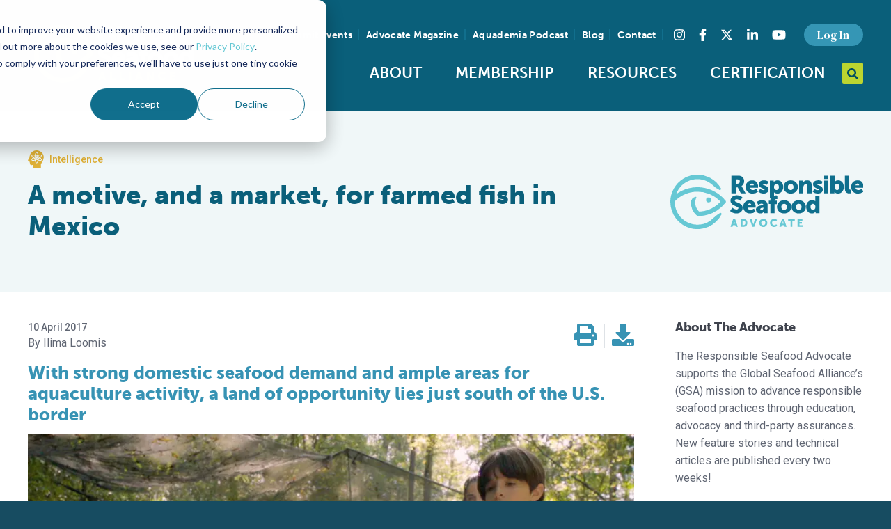

--- FILE ---
content_type: text/html; charset=UTF-8
request_url: https://www.globalseafood.org/advocate/motive-market-farmed-fish-mexico/
body_size: 20733
content:
<!doctype html>
<html class="no-js" lang="en-US">
<head>
    <meta charset="UTF-8">

<meta
    name="viewport"
    content="width=device-width, initial-scale=1, shrink-to-fit=no"
    >

<meta
    name="format-detection"
    content="telephone=no"
    >

<link
    rel="dns-prefetch"
    href="https://www.youtube.com"
    >

<link
    rel="dns-prefetch"
    href="https://www.vimeo.com"
    >

<link
    rel="dns-prefetch"
    href="https://fonts.googleapis.com"
    >

<link
    rel="dns-prefetch"
    href="https://use.fontawesome.com"
    >

<link
    rel="dns-prefetch"
    href="https://use.typekit.net"
    >

<link
    rel="dns-prefetch"
    href="https://p.typekit.net"
    >

<link
    rel="preconnect"
    href="https://fonts.gstatic.com"
    crossorigin
    >

<link
    rel="preconnect"
    href="https://use.typekit.net"
    crossorigin
    >

<link
    rel="apple-touch-icon"
    sizes="180x180"
    href="/apple-touch-icon.png"
    >

<link
    rel="icon"
    type="image/png"
    sizes="32x32"
    href="/favicon-32x32.png"
    >

<link
    rel="icon"
    type="image/png"
    sizes="16x16"
    href="/favicon-16x16.png"
    >

<link
    rel="manifest"
    href="/site.webmanifest"
    >

<link
    rel="mask-icon"
    href="/safari-pinned-tab.svg"
    color="#bcd530"
    >

<link
    rel="shortcut icon"
    href="/favicon.ico"
    >

<meta
    name="msapplication-TileColor"
    content="#0a5f7a"
    >

<meta
    name="msapplication-config"
    content="/browserconfig.xml"
    >

<meta
    name="theme-color"
    content="#0a5f7a"
    >

    <link
        rel="preload"
        href="https://use.typekit.net/beu4jnv.css"
        as="style"
        >

    <link
        rel="preconnect"
        href="https://fonts.googleapis.com"
        >

    <link
        rel="preconnect"
        href="https://fonts.gstatic.com"
        crossorigin
        >

    <link
        href="https://fonts.googleapis.com/css2?family=DM+Serif+Text&family=Roboto:wght@400;500;700&display=swap"
        rel="stylesheet"
        >

    <link
        rel="stylesheet"
        href="https://use.typekit.net/beu4jnv.css"
        >

    <link
        rel="stylesheet"
        href="/assets/build/vendor.min.css?cec747968743d3e2cb557f1a8b6d3bf0"
        >

    <link
        rel="stylesheet"
        href="/assets/build/app.min.css?cec747968743d3e2cb557f1a8b6d3bf0"
        >
    <link
        rel="stylesheet"
        href="https://cdn.jsdelivr.net/npm/swiper@11/swiper-bundle.min.css"
        />

        <script src="https://cdn.jsdelivr.net/npm/swiper@11/swiper-bundle.min.js"></script>

        <!-- New GTM Script -->
        <script async src="https://www.googletagmanager.com/gtag/js?id=G-FBN35JSM4H"></script>
        <script>
        window.dataLayer = window.dataLayer || [];
        function gtag(){dataLayer.push(arguments);}
        gtag('js', new Date());

        gtag('config', 'G-FBN35JSM4H');
        </script>

    <script src="https://d2wy8f7a9ursnm.cloudfront.net/v7/bugsnag.min.js"></script>
    <script>
        Bugsnag.start({
            apiKey: 'b7ca36c5ecac11d9e1e20d89c7d8c13c',
            releaseStage: 'production',
        });
    </script>
    <script>
        window.App = {
            post: {},
        };

        // Ready queue helper
        // Provides a way of queuing ready callbacks, before jQuery is available.
        window.$ready = (function () {
            var queue = [];

            var ready = function (onReady) {
                queue.push(onReady);
            };

            ready.queue = queue;

            return ready;
        })();
    </script>

    <meta name='robots' content='index, follow, max-image-preview:large, max-snippet:-1, max-video-preview:-1' />

	<!-- This site is optimized with the Yoast SEO plugin v26.8 - https://yoast.com/product/yoast-seo-wordpress/ -->
	<title>A motive, and a market, for farmed fish in Mexico - Responsible Seafood Advocate</title>
	<meta name="description" content="Boasting ample areas for aquaculture and a robust domestic demand for seafood, a land of opportunity lies for farmed fish in Mexico." />
	<link rel="canonical" href="https://www.globalseafood.org/advocate/motive-market-farmed-fish-mexico/" />
	<meta property="og:locale" content="en_US" />
	<meta property="og:type" content="article" />
	<meta property="og:title" content="A motive, and a market, for farmed fish in Mexico - Responsible Seafood Advocate" />
	<meta property="og:description" content="Boasting ample areas for aquaculture and a robust domestic demand for seafood, a land of opportunity lies for farmed fish in Mexico." />
	<meta property="og:url" content="https://www.globalseafood.org/advocate/motive-market-farmed-fish-mexico/" />
	<meta property="og:site_name" content="Global Seafood Alliance" />
	<meta property="article:publisher" content="https://www.facebook.com/seafoodalliance/" />
	<meta property="article:modified_time" content="2017-12-12T20:30:29+00:00" />
	<meta property="og:image" content="https://www.globalseafood.org/wp-content/uploads/2017/04/Mexico_trout.jpg" />
	<meta property="og:image:width" content="1500" />
	<meta property="og:image:height" content="844" />
	<meta property="og:image:type" content="image/jpeg" />
	<meta name="twitter:card" content="summary_large_image" />
	<meta name="twitter:site" content="@GSA_Seafood" />
	<script type="application/ld+json" class="yoast-schema-graph">{"@context":"https://schema.org","@graph":[{"@type":"WebPage","@id":"https://www.globalseafood.org/advocate/motive-market-farmed-fish-mexico/","url":"https://www.globalseafood.org/advocate/motive-market-farmed-fish-mexico/","name":"A motive, and a market, for farmed fish in Mexico - Responsible Seafood Advocate","isPartOf":{"@id":"https://www.globalseafood.org/#website"},"primaryImageOfPage":{"@id":"https://www.globalseafood.org/advocate/motive-market-farmed-fish-mexico/#primaryimage"},"image":{"@id":"https://www.globalseafood.org/advocate/motive-market-farmed-fish-mexico/#primaryimage"},"thumbnailUrl":"https://www.globalseafood.org/wp-content/uploads/2017/04/Mexico_trout.jpg","datePublished":"2017-04-10T19:54:35+00:00","dateModified":"2017-12-12T20:30:29+00:00","description":"Boasting ample areas for aquaculture and a robust domestic demand for seafood, a land of opportunity lies for farmed fish in Mexico.","breadcrumb":{"@id":"https://www.globalseafood.org/advocate/motive-market-farmed-fish-mexico/#breadcrumb"},"inLanguage":"en-US","potentialAction":[{"@type":"ReadAction","target":["https://www.globalseafood.org/advocate/motive-market-farmed-fish-mexico/"]}]},{"@type":"ImageObject","inLanguage":"en-US","@id":"https://www.globalseafood.org/advocate/motive-market-farmed-fish-mexico/#primaryimage","url":"https://www.globalseafood.org/wp-content/uploads/2017/04/Mexico_trout.jpg","contentUrl":"https://www.globalseafood.org/wp-content/uploads/2017/04/Mexico_trout.jpg","width":1500,"height":844},{"@type":"BreadcrumbList","@id":"https://www.globalseafood.org/advocate/motive-market-farmed-fish-mexico/#breadcrumb","itemListElement":[{"@type":"ListItem","position":1,"name":"Home","item":"https://www.globalseafood.org/"},{"@type":"ListItem","position":2,"name":"Advocate","item":"https://www.globalseafood.org/advocate/"},{"@type":"ListItem","position":3,"name":"A motive, and a market, for farmed fish in Mexico"}]},{"@type":"WebSite","@id":"https://www.globalseafood.org/#website","url":"https://www.globalseafood.org/","name":"Global Seafood Alliance","description":"An international non-profit organization committed to feeding the world through responsible, sustainable aquaculture.","publisher":{"@id":"https://www.globalseafood.org/#organization"},"potentialAction":[{"@type":"SearchAction","target":{"@type":"EntryPoint","urlTemplate":"https://www.globalseafood.org/?s={search_term_string}"},"query-input":{"@type":"PropertyValueSpecification","valueRequired":true,"valueName":"search_term_string"}}],"inLanguage":"en-US"},{"@type":"Organization","@id":"https://www.globalseafood.org/#organization","name":"Global Seafood Alliance","url":"https://www.globalseafood.org/","logo":{"@type":"ImageObject","inLanguage":"en-US","@id":"https://www.globalseafood.org/#/schema/logo/image/","url":"https://www.globalseafood.org/wp-content/uploads/2021/06/gsa-logo-dark.svg","contentUrl":"https://www.globalseafood.org/wp-content/uploads/2021/06/gsa-logo-dark.svg","width":509,"height":196,"caption":"Global Seafood Alliance"},"image":{"@id":"https://www.globalseafood.org/#/schema/logo/image/"},"sameAs":["https://www.facebook.com/seafoodalliance/","https://x.com/GSA_Seafood","https://www.instagram.com/seafoodalliance/","https://www.linkedin.com/company/seafoodalliance/","https://www.youtube.com/c/GlobalSeafoodAlliance"]}]}</script>
	<!-- / Yoast SEO plugin. -->


<link rel='dns-prefetch' href='//js.hs-scripts.com' />
<link rel="alternate" type="application/rss+xml" title="Global Seafood Alliance &raquo; Feed" href="https://www.globalseafood.org/feed/" />
<link rel="alternate" type="application/rss+xml" title="Global Seafood Alliance &raquo; Comments Feed" href="https://www.globalseafood.org/comments/feed/" />
<link rel="alternate" title="oEmbed (JSON)" type="application/json+oembed" href="https://www.globalseafood.org/wp-json/oembed/1.0/embed?url=https%3A%2F%2Fwww.globalseafood.org%2Fadvocate%2Fmotive-market-farmed-fish-mexico%2F" />
<link rel="alternate" title="oEmbed (XML)" type="text/xml+oembed" href="https://www.globalseafood.org/wp-json/oembed/1.0/embed?url=https%3A%2F%2Fwww.globalseafood.org%2Fadvocate%2Fmotive-market-farmed-fish-mexico%2F&#038;format=xml" />
<style id='wp-img-auto-sizes-contain-inline-css' type='text/css'>
img:is([sizes=auto i],[sizes^="auto," i]){contain-intrinsic-size:3000px 1500px}
/*# sourceURL=wp-img-auto-sizes-contain-inline-css */
</style>
<style id='classic-theme-styles-inline-css' type='text/css'>
/*! This file is auto-generated */
.wp-block-button__link{color:#fff;background-color:#32373c;border-radius:9999px;box-shadow:none;text-decoration:none;padding:calc(.667em + 2px) calc(1.333em + 2px);font-size:1.125em}.wp-block-file__button{background:#32373c;color:#fff;text-decoration:none}
/*# sourceURL=/wp-includes/css/classic-themes.min.css */
</style>
<link rel='stylesheet' id='secondline-psb-subscribe-button-styles-css' href='https://www.globalseafood.org/wp-content/plugins/podcast-subscribe-buttons/assets/css/secondline-psb-styles.css?ver=5103562767fc73bebbb17db3887f1ceb' type='text/css' media='all' />
<link rel='stylesheet' id='tablepress-default-css' href='https://www.globalseafood.org/wp-content/plugins/tablepress/css/build/default.css?ver=3.2.6' type='text/css' media='all' />
<script type="text/javascript" src="https://www.globalseafood.org/wp-includes/js/jquery/jquery.min.js?ver=3.7.1" id="jquery-core-js"></script>
<script type="text/javascript" id="jquery-core-js-after">
/* <![CDATA[ */
window.$ = jQuery;
//# sourceURL=jquery-core-js-after
/* ]]> */
</script>
<script type="text/javascript" src="https://www.globalseafood.org/wp-includes/js/jquery/jquery-migrate.min.js?ver=3.4.1" id="jquery-migrate-js"></script>
<link rel="https://api.w.org/" href="https://www.globalseafood.org/wp-json/" /><link rel="EditURI" type="application/rsd+xml" title="RSD" href="https://www.globalseafood.org/xmlrpc.php?rsd" />
<link rel='shortlink' href='https://www.globalseafood.org/?p=26070' />

<!-- This site is using AdRotate Professional v5.23.1 to display their advertisements - https://ajdg.solutions/ -->
<!-- AdRotate CSS -->
<style type="text/css" media="screen">
	.g { margin:0px; padding:0px; overflow:hidden; line-height:1; zoom:1; }
	.g img { height:auto; }
	.g-col { position:relative; float:left; }
	.g-col:first-child { margin-left: 0; }
	.g-col:last-child { margin-right: 0; }
	.g-wall { display:block; position:fixed; left:0; top:0; width:100%; height:100%; z-index:-1; }
	.woocommerce-page .g, .bbpress-wrapper .g { margin: 20px auto; clear:both; }
	@media only screen and (max-width: 480px) {
		.g-col, .g-dyn, .g-single { width:100%; margin-left:0; margin-right:0; }
		.woocommerce-page .g, .bbpress-wrapper .g { margin: 10px auto; }
	}
</style>
<!-- /AdRotate CSS -->

			<!-- DO NOT COPY THIS SNIPPET! Start of Page Analytics Tracking for HubSpot WordPress plugin v11.3.37-->
			<script class="hsq-set-content-id" data-content-id="blog-post">
				var _hsq = _hsq || [];
				_hsq.push(["setContentType", "blog-post"]);
			</script>
			<!-- DO NOT COPY THIS SNIPPET! End of Page Analytics Tracking for HubSpot WordPress plugin -->
			<!-- Stream WordPress user activity plugin v4.1.1 -->

    <script
        src="https://kit.fontawesome.com/cfd90e9519.js"
        crossorigin="anonymous"
        ></script>

    <script>var urlencSiteName = 'Global+Seafood+Alliance';</script>
<style id='global-styles-inline-css' type='text/css'>
:root{--wp--preset--aspect-ratio--square: 1;--wp--preset--aspect-ratio--4-3: 4/3;--wp--preset--aspect-ratio--3-4: 3/4;--wp--preset--aspect-ratio--3-2: 3/2;--wp--preset--aspect-ratio--2-3: 2/3;--wp--preset--aspect-ratio--16-9: 16/9;--wp--preset--aspect-ratio--9-16: 9/16;--wp--preset--color--black: #000000;--wp--preset--color--cyan-bluish-gray: #abb8c3;--wp--preset--color--white: #ffffff;--wp--preset--color--pale-pink: #f78da7;--wp--preset--color--vivid-red: #cf2e2e;--wp--preset--color--luminous-vivid-orange: #ff6900;--wp--preset--color--luminous-vivid-amber: #fcb900;--wp--preset--color--light-green-cyan: #7bdcb5;--wp--preset--color--vivid-green-cyan: #00d084;--wp--preset--color--pale-cyan-blue: #8ed1fc;--wp--preset--color--vivid-cyan-blue: #0693e3;--wp--preset--color--vivid-purple: #9b51e0;--wp--preset--gradient--vivid-cyan-blue-to-vivid-purple: linear-gradient(135deg,rgb(6,147,227) 0%,rgb(155,81,224) 100%);--wp--preset--gradient--light-green-cyan-to-vivid-green-cyan: linear-gradient(135deg,rgb(122,220,180) 0%,rgb(0,208,130) 100%);--wp--preset--gradient--luminous-vivid-amber-to-luminous-vivid-orange: linear-gradient(135deg,rgb(252,185,0) 0%,rgb(255,105,0) 100%);--wp--preset--gradient--luminous-vivid-orange-to-vivid-red: linear-gradient(135deg,rgb(255,105,0) 0%,rgb(207,46,46) 100%);--wp--preset--gradient--very-light-gray-to-cyan-bluish-gray: linear-gradient(135deg,rgb(238,238,238) 0%,rgb(169,184,195) 100%);--wp--preset--gradient--cool-to-warm-spectrum: linear-gradient(135deg,rgb(74,234,220) 0%,rgb(151,120,209) 20%,rgb(207,42,186) 40%,rgb(238,44,130) 60%,rgb(251,105,98) 80%,rgb(254,248,76) 100%);--wp--preset--gradient--blush-light-purple: linear-gradient(135deg,rgb(255,206,236) 0%,rgb(152,150,240) 100%);--wp--preset--gradient--blush-bordeaux: linear-gradient(135deg,rgb(254,205,165) 0%,rgb(254,45,45) 50%,rgb(107,0,62) 100%);--wp--preset--gradient--luminous-dusk: linear-gradient(135deg,rgb(255,203,112) 0%,rgb(199,81,192) 50%,rgb(65,88,208) 100%);--wp--preset--gradient--pale-ocean: linear-gradient(135deg,rgb(255,245,203) 0%,rgb(182,227,212) 50%,rgb(51,167,181) 100%);--wp--preset--gradient--electric-grass: linear-gradient(135deg,rgb(202,248,128) 0%,rgb(113,206,126) 100%);--wp--preset--gradient--midnight: linear-gradient(135deg,rgb(2,3,129) 0%,rgb(40,116,252) 100%);--wp--preset--font-size--small: 13px;--wp--preset--font-size--medium: 20px;--wp--preset--font-size--large: 36px;--wp--preset--font-size--x-large: 42px;--wp--preset--spacing--20: 0.44rem;--wp--preset--spacing--30: 0.67rem;--wp--preset--spacing--40: 1rem;--wp--preset--spacing--50: 1.5rem;--wp--preset--spacing--60: 2.25rem;--wp--preset--spacing--70: 3.38rem;--wp--preset--spacing--80: 5.06rem;--wp--preset--shadow--natural: 6px 6px 9px rgba(0, 0, 0, 0.2);--wp--preset--shadow--deep: 12px 12px 50px rgba(0, 0, 0, 0.4);--wp--preset--shadow--sharp: 6px 6px 0px rgba(0, 0, 0, 0.2);--wp--preset--shadow--outlined: 6px 6px 0px -3px rgb(255, 255, 255), 6px 6px rgb(0, 0, 0);--wp--preset--shadow--crisp: 6px 6px 0px rgb(0, 0, 0);}:where(.is-layout-flex){gap: 0.5em;}:where(.is-layout-grid){gap: 0.5em;}body .is-layout-flex{display: flex;}.is-layout-flex{flex-wrap: wrap;align-items: center;}.is-layout-flex > :is(*, div){margin: 0;}body .is-layout-grid{display: grid;}.is-layout-grid > :is(*, div){margin: 0;}:where(.wp-block-columns.is-layout-flex){gap: 2em;}:where(.wp-block-columns.is-layout-grid){gap: 2em;}:where(.wp-block-post-template.is-layout-flex){gap: 1.25em;}:where(.wp-block-post-template.is-layout-grid){gap: 1.25em;}.has-black-color{color: var(--wp--preset--color--black) !important;}.has-cyan-bluish-gray-color{color: var(--wp--preset--color--cyan-bluish-gray) !important;}.has-white-color{color: var(--wp--preset--color--white) !important;}.has-pale-pink-color{color: var(--wp--preset--color--pale-pink) !important;}.has-vivid-red-color{color: var(--wp--preset--color--vivid-red) !important;}.has-luminous-vivid-orange-color{color: var(--wp--preset--color--luminous-vivid-orange) !important;}.has-luminous-vivid-amber-color{color: var(--wp--preset--color--luminous-vivid-amber) !important;}.has-light-green-cyan-color{color: var(--wp--preset--color--light-green-cyan) !important;}.has-vivid-green-cyan-color{color: var(--wp--preset--color--vivid-green-cyan) !important;}.has-pale-cyan-blue-color{color: var(--wp--preset--color--pale-cyan-blue) !important;}.has-vivid-cyan-blue-color{color: var(--wp--preset--color--vivid-cyan-blue) !important;}.has-vivid-purple-color{color: var(--wp--preset--color--vivid-purple) !important;}.has-black-background-color{background-color: var(--wp--preset--color--black) !important;}.has-cyan-bluish-gray-background-color{background-color: var(--wp--preset--color--cyan-bluish-gray) !important;}.has-white-background-color{background-color: var(--wp--preset--color--white) !important;}.has-pale-pink-background-color{background-color: var(--wp--preset--color--pale-pink) !important;}.has-vivid-red-background-color{background-color: var(--wp--preset--color--vivid-red) !important;}.has-luminous-vivid-orange-background-color{background-color: var(--wp--preset--color--luminous-vivid-orange) !important;}.has-luminous-vivid-amber-background-color{background-color: var(--wp--preset--color--luminous-vivid-amber) !important;}.has-light-green-cyan-background-color{background-color: var(--wp--preset--color--light-green-cyan) !important;}.has-vivid-green-cyan-background-color{background-color: var(--wp--preset--color--vivid-green-cyan) !important;}.has-pale-cyan-blue-background-color{background-color: var(--wp--preset--color--pale-cyan-blue) !important;}.has-vivid-cyan-blue-background-color{background-color: var(--wp--preset--color--vivid-cyan-blue) !important;}.has-vivid-purple-background-color{background-color: var(--wp--preset--color--vivid-purple) !important;}.has-black-border-color{border-color: var(--wp--preset--color--black) !important;}.has-cyan-bluish-gray-border-color{border-color: var(--wp--preset--color--cyan-bluish-gray) !important;}.has-white-border-color{border-color: var(--wp--preset--color--white) !important;}.has-pale-pink-border-color{border-color: var(--wp--preset--color--pale-pink) !important;}.has-vivid-red-border-color{border-color: var(--wp--preset--color--vivid-red) !important;}.has-luminous-vivid-orange-border-color{border-color: var(--wp--preset--color--luminous-vivid-orange) !important;}.has-luminous-vivid-amber-border-color{border-color: var(--wp--preset--color--luminous-vivid-amber) !important;}.has-light-green-cyan-border-color{border-color: var(--wp--preset--color--light-green-cyan) !important;}.has-vivid-green-cyan-border-color{border-color: var(--wp--preset--color--vivid-green-cyan) !important;}.has-pale-cyan-blue-border-color{border-color: var(--wp--preset--color--pale-cyan-blue) !important;}.has-vivid-cyan-blue-border-color{border-color: var(--wp--preset--color--vivid-cyan-blue) !important;}.has-vivid-purple-border-color{border-color: var(--wp--preset--color--vivid-purple) !important;}.has-vivid-cyan-blue-to-vivid-purple-gradient-background{background: var(--wp--preset--gradient--vivid-cyan-blue-to-vivid-purple) !important;}.has-light-green-cyan-to-vivid-green-cyan-gradient-background{background: var(--wp--preset--gradient--light-green-cyan-to-vivid-green-cyan) !important;}.has-luminous-vivid-amber-to-luminous-vivid-orange-gradient-background{background: var(--wp--preset--gradient--luminous-vivid-amber-to-luminous-vivid-orange) !important;}.has-luminous-vivid-orange-to-vivid-red-gradient-background{background: var(--wp--preset--gradient--luminous-vivid-orange-to-vivid-red) !important;}.has-very-light-gray-to-cyan-bluish-gray-gradient-background{background: var(--wp--preset--gradient--very-light-gray-to-cyan-bluish-gray) !important;}.has-cool-to-warm-spectrum-gradient-background{background: var(--wp--preset--gradient--cool-to-warm-spectrum) !important;}.has-blush-light-purple-gradient-background{background: var(--wp--preset--gradient--blush-light-purple) !important;}.has-blush-bordeaux-gradient-background{background: var(--wp--preset--gradient--blush-bordeaux) !important;}.has-luminous-dusk-gradient-background{background: var(--wp--preset--gradient--luminous-dusk) !important;}.has-pale-ocean-gradient-background{background: var(--wp--preset--gradient--pale-ocean) !important;}.has-electric-grass-gradient-background{background: var(--wp--preset--gradient--electric-grass) !important;}.has-midnight-gradient-background{background: var(--wp--preset--gradient--midnight) !important;}.has-small-font-size{font-size: var(--wp--preset--font-size--small) !important;}.has-medium-font-size{font-size: var(--wp--preset--font-size--medium) !important;}.has-large-font-size{font-size: var(--wp--preset--font-size--large) !important;}.has-x-large-font-size{font-size: var(--wp--preset--font-size--x-large) !important;}
/*# sourceURL=global-styles-inline-css */
</style>
</head>
<body class="wp-singular advocate-template-default single single-advocate postid-26070 wp-theme-site logged-in" data-hash="0bb04086574e8c675ca0d44f85b9eedae7157f58fbda19daf8d8e3b92f5e40b52fe2a2ed02aae63a1c89075522e19e7e">
<div
    class="layout-site-wrapper"
    id="top"
    >
    <header class="layout-header layout-wrapper">
        <div class="layout-container container-fluid">
            <div class="row justify-content-center align-items-center">
                <div class="col-6 col-lg-3">
                    <div class="layout-logo">
                        <a
                            href="https://www.globalseafood.org"
                            title="To Homepage"
                            >
                            <img
                                src="/assets/img/branding/gsa-logo-light.svg"
                                alt="Global Seafood Alliance Logo"
                                title="Global Seafood Alliance"
                                class="site-logo"
                                width="246"
                                height="90"
                                >
                        </a>
                    </div>
                </div>
                <div class="col-6 col-lg-9">
                    <div class="layout-utility">

                        
                        <nav
                            id="navSecondary"
                            class="nav--secondary"
                            aria-label="Secondary"
                            >
                            <ul class="nav">
                                                                    <li
                                        class="menu-item menu-item-cms"
                                        id="menu-item61981"
                                        >
                                        <a href="https://events.globalseafood.org/responsible-seafood-summit">
                                            Summit Events                                        </a>
                                    </li>
                                                                    <li
                                        class="menu-item menu-item-cms"
                                        id="menu-item54748"
                                        >
                                        <a href="https://www.globalseafood.org/advocate/">
                                            Advocate Magazine                                        </a>
                                    </li>
                                                                    <li
                                        class="menu-item menu-item-cms"
                                        id="menu-item54747"
                                        >
                                        <a href="https://www.globalseafood.org/podcast/">
                                            Aquademia Podcast                                        </a>
                                    </li>
                                                                    <li
                                        class="menu-item menu-item-cms"
                                        id="menu-item44438"
                                        >
                                        <a href="https://www.globalseafood.org/blog/">
                                            Blog                                        </a>
                                    </li>
                                                                    <li
                                        class="menu-item menu-item-cms"
                                        id="menu-item44437"
                                        >
                                        <a href="https://www.globalseafood.org/contact/">
                                            Contact                                        </a>
                                    </li>
                                                                                            </ul>
                        </nav>

                        <section class="layout-social-links">
    <h3 class="sr-only">Find us on social media</h3>
    <ul class="nav nav--social-links">
        <li class="instagram nav-item">
            <a
                class="nav-link"
                aria-label="Visit Global Seafood Alliance on Instagram"
                rel="noopener"
                target="_blank"
                href="https://www.instagram.com/seafoodalliance/"
                >
                <span class="sr-only">Instagram</span><i class="fab fa-instagram"></i>
            </a>
        </li>
        <li class="facebook nav-item">
            <a
                class="nav-link"
                aria-label="Visit Global Seafood Alliance on Facebook"
                rel="noopener"
                target="_blank"
                href="https://www.facebook.com/seafoodalliance/"
                >
                <span class="sr-only">Facebook</span><i class="fab fa-facebook-f"></i>
            </a>
        </li>
        <li class="twitter nav-item">
            <a
                class="nav-link"
                aria-label="Visit Global Seafood Alliance on Twitter"
                rel="noopener"
                target="_blank"
                href="https://twitter.com/GSA_Seafood"
                >
                <span class="sr-only">Twitter</span><svg xmlns="http://www.w3.org/2000/svg" height="1em" viewBox="0 0 512 512"><!--! Font Awesome Free 6.4.2 by @fontawesome - https://fontawesome.com License - https://fontawesome.com/license (Commercial License) Copyright 2023 Fonticons, Inc. --><path d="M389.2 48h70.6L305.6 224.2 487 464H345L233.7 318.6 106.5 464H35.8L200.7 275.5 26.8 48H172.4L272.9 180.9 389.2 48zM364.4 421.8h39.1L151.1 88h-42L364.4 421.8z"/></svg>
            </a>
        </li>
        <li class="linkedin nav-item">
            <a
                class="nav-link"
                aria-label="Visit Global Seafood Alliance on LinkedIn"
                rel="noopener"
                target="_blank"
                href="https://www.linkedin.com/company/seafoodalliance/"
                >
                <span class="sr-only">LinkedIn</span><i class="fab fa-linkedin-in"></i>
            </a>
        </li>
        <li class="youtube nav-item">
            <a
                class="nav-link"
                aria-label="Visit Global Seafood Alliance on YouTube"
                rel="noopener"
                target="_blank"
                href="https://www.youtube.com/c/GlobalSeafoodAlliance"
                >
                <span class="sr-only">YouTube</span><i class="fab fa-youtube"></i>
            </a>
        </li>
    </ul>
</section>

                        <nav
                            id="navAccount"
                            class="nav--account"
                            aria-label="Account"
                            >
                            <ul class="nav">
                                <li class="menu-item-static">
                                                                            <a
                                            href="/?option=saml_user_login"
                                            class="btn btn-secondary btn-sm"
                                            role="button"
                                            >
                                            Log In
                                        </a>
                                                                    </li>
                            </ul>
                        </nav>
                    </div>

                    <div class="layout-navbar">
                        <div class="layout-navbar-toggler">
                            <button
                                class="nav-toggler-btn nav-toggler--slider collapsed"
                                type="button"
                                id="mobileNavBtn"
                                aria-controls="navbar-primary-nav"
                                aria-expanded="false"
                                aria-label="Toggle navigation"
                                >
                                <span class="nav-toggler-box">
                                    <span class="nav-toggler-inner"></span>
                                </span>
                                <span class="nav-toggler-text sr-only">Toggle Navigation</span>
                            </button>
                        </div>
                        <nav
                            id="navPrimary"
                            class="nav--primary"
                            aria-label="Main"
                            >
                            <ul id="menu-main-menu" class="nav nav-fill"><li id="menu-item-57528" class="menu-item menu-item-type-custom menu-item-object-custom menu-item-has-children menu-item-57528"><a href="#">About</a>
<ul class="sub-menu">
	<li id="menu-item-12234" class="menu-item menu-item-type-post_type menu-item-object-page menu-item-12234"><a href="https://www.globalseafood.org/about-gsa/">Who We Are</a></li>
	<li id="menu-item-56602" class="menu-item menu-item-type-post_type menu-item-object-page menu-item-56602"><a href="https://www.globalseafood.org/about-gsa/our-history/">Our History</a></li>
	<li id="menu-item-50583" class="menu-item menu-item-type-post_type menu-item-object-page menu-item-50583"><a href="https://www.globalseafood.org/about-gsa/our-team/">Our Team</a></li>
	<li id="menu-item-54911" class="menu-item menu-item-type-post_type menu-item-object-page menu-item-54911"><a href="https://www.globalseafood.org/about-gsa/sustainable-development-goals/">Sustainable Development Goals</a></li>
	<li id="menu-item-59347" class="menu-item menu-item-type-custom menu-item-object-custom menu-item-59347"><a href="https://www.globalseafood.org/about-gsa/our-team/#careers">Careers</a></li>
</ul>
</li>
<li id="menu-item-57529" class="menu-item menu-item-type-custom menu-item-object-custom menu-item-has-children menu-item-57529"><a href="#">Membership</a>
<ul class="sub-menu">
	<li id="menu-item-12228" class="menu-item menu-item-type-post_type menu-item-object-page menu-item-12228"><a href="https://www.globalseafood.org/membership/">Overview</a></li>
	<li id="menu-item-45449" class="menu-item menu-item-type-post_type menu-item-object-page menu-item-45449"><a href="https://www.globalseafood.org/membership/our-members/">Our Members</a></li>
	<li id="menu-item-45448" class="menu-item menu-item-type-post_type menu-item-object-page menu-item-45448"><a href="https://www.globalseafood.org/membership/corporate-membership/">Corporate Membership</a></li>
	<li id="menu-item-65079" class="menu-item menu-item-type-post_type menu-item-object-page menu-item-65079"><a href="https://www.globalseafood.org/membership/membership-faqs/">Membership FAQs</a></li>
</ul>
</li>
<li id="menu-item-54742" class="menu-item menu-item-type-post_type menu-item-object-page menu-item-54742"><a href="https://www.globalseafood.org/education/">Resources</a></li>
<li id="menu-item-54743" class="menu-item menu-item-type-custom menu-item-object-custom menu-item-has-children menu-item-54743"><a href="#">Certification</a>
<ul class="sub-menu">
	<li id="menu-item-68489" class="menu-item menu-item-type-custom menu-item-object-custom menu-item-68489"><a href="https://info.globalseafood.org/get-certified">Get Certified</a></li>
	<li id="menu-item-64807" class="menu-item menu-item-type-custom menu-item-object-custom menu-item-64807"><a href="https://info.globalseafood.org/seafood-processing-with-standards">Seafood Processing Standard</a></li>
	<li id="menu-item-69708" class="menu-item menu-item-type-custom menu-item-object-custom menu-item-69708"><a href="https://info.globalseafood.org/feed">Responsible Feed</a></li>
	<li id="menu-item-54744" class="menu-item menu-item-type-custom menu-item-object-custom menu-item-54744"><a target="_blank" href="https://www.bapcertification.org/">Best Aquaculture Practices</a></li>
	<li id="menu-item-54745" class="menu-item menu-item-type-custom menu-item-object-custom menu-item-54745"><a target="_blank" href="https://bspcertification.org/">Best Seafood Practices</a></li>
	<li id="menu-item-59712" class="menu-item menu-item-type-custom menu-item-object-custom menu-item-59712"><a href="https://bap.globalseafood.org/">For Consumers</a></li>
</ul>
</li>
</ul>                        </nav>

                        <div class="layout-search">
                            <div class="layout-search__inner">
                                <form
                                    id="globalSearchForm"
                                    class="layout-search__form"
                                    action="/"
                                    method="GET"
                                    role="search"
                                    >
                                    <div class="layout-search__drawer">
                                        <label
                                            class="sr-only"
                                            for="globalSearchForm__input"
                                            >
                                            Search query
                                        </label>
                                        <input
                                            id="globalSearchForm__input"
                                            name="s"
                                            class="form-control form-control-sm layout-search__input"
                                            placeholder="Search..."
                                            required
                                            >
                                    </div>
                                    <button
                                        id="globalSearchForm__btn"
                                        class="layout-search__btn btn btn-primary"
                                        type="button"
                                        >
                                        <span class="sr-only">
                                            Open Search
                                        </span>
                                        <span class="layout-search__icon"><i class="fas fa-search"></i></span>
                                    </button>
                                    <button
                                        id="globalSearchForm__btn--open"
                                        class="layout-search__btn btn btn-primary"
                                        style="display: none;"
                                        type="submit"
                                        >
                                        <span class="sr-only">
                                            Submit Search
                                        </span>
                                        <span class="layout-search__icon"><i class="fas fa-search"></i></span>
                                    </button>
                                </form>
                            </div>
                        </div>
                    </div>
                </div>
            </div>
        </div>

        <div class="layout-nav-mobile">
            <nav
                id="navMobile"
                class="nav--mobile"
                aria-label="Main"
                >

                <button
                    id="mobileNavToStart"
                    class="sr-only"
                    >
                    Back to the start of the nav
                </button>

                <div
                    class="nav--mobile--wrapper"
                    aria-labelledby="mobileNavBtn"
                    >

                    <div class="py-3 px-4">
                                                    <a
                                href="/?option=saml_user_login"
                                class="btn btn-secondary btn-sm"
                                role="button"
                                >
                                Log In
                            </a>
                                            </div>

                    <ul id="menu-mobile" class="nav flex-column"><li class="menu-item menu-item-type-custom menu-item-object-custom menu-item-has-children menu-item-57528 primary-menu-item"><a href="#">About</a>
<ul class="sub-menu">
	<li class="menu-item menu-item-type-post_type menu-item-object-page menu-item-12234 primary-menu-item"><a href="https://www.globalseafood.org/about-gsa/">Who We Are</a></li>
	<li class="menu-item menu-item-type-post_type menu-item-object-page menu-item-56602 primary-menu-item"><a href="https://www.globalseafood.org/about-gsa/our-history/">Our History</a></li>
	<li class="menu-item menu-item-type-post_type menu-item-object-page menu-item-50583 primary-menu-item"><a href="https://www.globalseafood.org/about-gsa/our-team/">Our Team</a></li>
	<li class="menu-item menu-item-type-post_type menu-item-object-page menu-item-54911 primary-menu-item"><a href="https://www.globalseafood.org/about-gsa/sustainable-development-goals/">Sustainable Development Goals</a></li>
	<li class="menu-item menu-item-type-custom menu-item-object-custom menu-item-59347 primary-menu-item"><a href="https://www.globalseafood.org/about-gsa/our-team/#careers">Careers</a></li>
</ul>
</li>
<li class="menu-item menu-item-type-custom menu-item-object-custom menu-item-has-children menu-item-57529 primary-menu-item"><a href="#">Membership</a>
<ul class="sub-menu">
	<li class="menu-item menu-item-type-post_type menu-item-object-page menu-item-12228 primary-menu-item"><a href="https://www.globalseafood.org/membership/">Overview</a></li>
	<li class="menu-item menu-item-type-post_type menu-item-object-page menu-item-45449 primary-menu-item"><a href="https://www.globalseafood.org/membership/our-members/">Our Members</a></li>
	<li class="menu-item menu-item-type-post_type menu-item-object-page menu-item-45448 primary-menu-item"><a href="https://www.globalseafood.org/membership/corporate-membership/">Corporate Membership</a></li>
	<li class="menu-item menu-item-type-post_type menu-item-object-page menu-item-65079 primary-menu-item"><a href="https://www.globalseafood.org/membership/membership-faqs/">Membership FAQs</a></li>
</ul>
</li>
<li class="menu-item menu-item-type-post_type menu-item-object-page menu-item-54742 primary-menu-item"><a href="https://www.globalseafood.org/education/">Resources</a></li>
<li class="menu-item menu-item-type-custom menu-item-object-custom menu-item-has-children menu-item-54743 primary-menu-item"><a href="#">Certification</a>
<ul class="sub-menu">
	<li class="menu-item menu-item-type-custom menu-item-object-custom menu-item-68489 primary-menu-item"><a href="https://info.globalseafood.org/get-certified">Get Certified</a></li>
	<li class="menu-item menu-item-type-custom menu-item-object-custom menu-item-64807 primary-menu-item"><a href="https://info.globalseafood.org/seafood-processing-with-standards">Seafood Processing Standard</a></li>
	<li class="menu-item menu-item-type-custom menu-item-object-custom menu-item-69708 primary-menu-item"><a href="https://info.globalseafood.org/feed">Responsible Feed</a></li>
	<li class="menu-item menu-item-type-custom menu-item-object-custom menu-item-54744 primary-menu-item"><a target="_blank" href="https://www.bapcertification.org/">Best Aquaculture Practices</a></li>
	<li class="menu-item menu-item-type-custom menu-item-object-custom menu-item-54745 primary-menu-item"><a target="_blank" href="https://bspcertification.org/">Best Seafood Practices</a></li>
	<li class="menu-item menu-item-type-custom menu-item-object-custom menu-item-59712 primary-menu-item"><a href="https://bap.globalseafood.org/">For Consumers</a></li>
</ul>
</li>
 <li id="menu-item-61981" class="menu-item menu-item-type-custom menu-item-object-custom menu-item-61981 secondary-menu-item"><a target="_blank" href="https://events.globalseafood.org/responsible-seafood-summit">Summit Events</a></li>
<li id="menu-item-54748" class="menu-item menu-item-type-post_type_archive menu-item-object-advocate menu-item-54748 secondary-menu-item"><a href="https://www.globalseafood.org/advocate/">Advocate Magazine</a></li>
<li id="menu-item-54747" class="menu-item menu-item-type-post_type menu-item-object-page menu-item-54747 secondary-menu-item"><a href="https://www.globalseafood.org/podcast/">Aquademia Podcast</a></li>
<li id="menu-item-44438" class="menu-item menu-item-type-post_type menu-item-object-page current_page_parent menu-item-44438 secondary-menu-item"><a href="https://www.globalseafood.org/blog/">Blog</a></li>
<li id="menu-item-44437" class="menu-item menu-item-type-post_type menu-item-object-page menu-item-44437 secondary-menu-item"><a href="https://www.globalseafood.org/contact/">Contact</a></li>
</ul>                </div>

                <button
                    id="mobileNavToEnd"
                    class="sr-only"
                    >
                    Jump to the end of the navigation
                </button>

            </nav>
        </div>
    </header>
<main class="advocate">

    <div class="layout-wrapper advocate-logo d-none d-print-block">
        <div class="layout-container container-fluid">
            <div class="pt-4">
                <img
                    src="/assets/img/branding/advocate-logo.png"
                    alt="Responsible Seafood Advocate"
                    class="logo-print"
                    >
            </div>
        </div>
    </div>

                        
            <article class="layout-wrapper">
                <div class="layout-wrapper layout-hero layout-hero-subpage">
    <div class="layout-container container-fluid">
        <div class="row align-items-center">
            <header class="col-12 col-md-9 advocate__content--header order-1 order-md-0">
                                            <div
                            class="advocate__content--category single-article"
                                                            style="color:#dfb036"
                                                        >

                                                        <img
                                src="https://www.globalseafood.org/wp-content/uploads/2019/12/icon-intelligence.svg"
                                alt="Intelligence"
                                height="20"
                                width="23"
                                >
                            
                            <div class="ml-2">Intelligence</div>

                            <hr class="d-none d-print-block">
                        </div>
                        <h1 class="advocate__content--title">A motive, and a market, for farmed fish in Mexico</h1>
                    
                    
                                </header>
            <div class="col-12 col-md-3 d-print-none advocate-intro order-0 order-md-1">
                
    <div class="advocate-intro__logo">
        <a href="/advocate/">
            <img width="780" height="219" src="https://www.globalseafood.org/wp-content/uploads/2021/09/RSA-logo.svg" class="attachment-medium size-medium" alt="Responsible Seafood Advocate logo" loading="eager" decoding="async" fetchpriority="high" />        </a>
    </div>
            </div>
        </div>
    </div>
</div>

                <div class="layout-container container-fluid">
                    <div class="has-sidebar row">
                        <div class="col-12 col-lg-9">

                            <div class="advocate-single advocate__posts advocate__content">

                                <div class="d-flex align-items-center justify-content-between mb-3">
                                    <div class="date-by">
                                        <time datetime="2017-04-10">
                                            10 April 2017                                        </time>
                                                                                                                                                                                    <span class="author">Ilima Loomis</span>
                                                                                                                                                                        </div>

                                    <div class="advocate__content--action-buttons d-print-none">
                                        <a
                                            href="#"
                                            role="button"
                                            class="link-print"
                                            title="Print this article"
                                            >
                                            <i
                                                class="fas fa-2x fa-print"
                                                aria-hidden="true"
                                                ></i>
                                        </a>
                                        <span class="border"></span>
                                        <a
                                            href="?savePDF=4302f6f1f06ca8e89e39b7d3d32a324d&article=motive-market-farmed-fish-mexico"
                                            role="button"
                                            class="link-savepdf"
                                            target="_blank"
                                            title="Save this article as a PDF"
                                            >
                                            <i
                                                class="fas fa-2x fa-download"
                                                aria-hidden="true"
                                                ></i>
                                        </a>
                                    </div>
                                </div>

                                
<h2>With strong domestic seafood demand and ample areas for aquaculture activity, a land of opportunity lies just south of the U.S. border</h2>
<figure id="attachment_26072" aria-describedby="figcaption_attachment_26072" class="wp-caption aligncenter" itemscope itemtype="http://schema.org/ImageObject" style="width:960px"><img decoding="async" itemprop="contentURL" class="wp-image-26072 size-post-small" src="https://www.aquaculturealliance.org/wp-content/uploads/2017/04/Mexico_trout-960x540.jpg" alt="farmed fish in Mexico" width="960" height="540" srcset="https://www.globalseafood.org/wp-content/uploads/2017/04/Mexico_trout-960x540.jpg 960w, https://www.globalseafood.org/wp-content/uploads/2017/04/Mexico_trout-300x169.jpg 300w, https://www.globalseafood.org/wp-content/uploads/2017/04/Mexico_trout-768x432.jpg 768w, https://www.globalseafood.org/wp-content/uploads/2017/04/Mexico_trout-1024x576.jpg 1024w, https://www.globalseafood.org/wp-content/uploads/2017/04/Mexico_trout-936x526.jpg 936w, https://www.globalseafood.org/wp-content/uploads/2017/04/Mexico_trout-1280x720.jpg 1280w, https://www.globalseafood.org/wp-content/uploads/2017/04/Mexico_trout.jpg 1500w" sizes="(max-width: 960px) 100vw, 960px" /><figcaption id="figcaption_attachment_26072" class="wp-caption-text" itemprop="description">Trout farmer Citlali Gomez Lepe and her son feed rainbow trout growing on her family farm, Nemi Natura. Gomez Lepe and her mother and grandfather started the family business 25 years ago with four “rustic” trout ponds in the town of Zitacuaro, Michoacán, they were among the first to raise trout commercially. Now there are more than 700 trout farmers in Mexico.</figcaption></figure>
<p>To see the future of aquaculture in Mexico, set aside that crystal ball and gaze into a bowl of ceviche.</p>
<p>From shrimp to tilapia to catfish to trout, it’s not the export market but a homegrown hunger for seafood driving much of aquaculture’s growth in Mexico. With a population of 122 million people devouring an average of 26 pounds of seafood per year, Mexico consumes more fish and shellfish than it can currently produce.</p>
<p>“It’s a huge market,” said Bill Hoenig, VP-operations and sales for Delta Blue Aquaculture, a United States-based company that produces shrimp in Mexico and Belize. “That’s the story of Mexico in a nutshell, when it comes to aquaculture development – the fact that there’s a great deal of internal appetite for the product.”</p>
<p>“Almost everything that is produced here is consumed in Mexico,” agreed Antonio Garza de Yta, director of the World Aquaculture Society and rector at Universidad Tecnológica del Mar de Tamaulipas Bicentenario. “We have a big demand that we cannot actually fulfill yet.”</p>
<h2>Right place, waiting for the right time</h2>
<p>While the industry still faces some growing pains – including many of the challenges that typically come with doing business in a developing nation – aquaculture in Mexico is expanding. Ample space, mild temperatures, a ready workforce and streamlined permitting create the right climate for growth, according to Garza de Yta. “There is a lot of potential,” he said.</p>
<p>Trout farmer Citlali Gomez Lepe has seen that growth firsthand. When her mother and grandfather started the family business 25 years ago with four “rustic” trout ponds in the town of Zitacuaro, Michoacán, they were among the first to raise trout commercially. Now there are more than 700 trout farmers in Mexico, she said.</p>
<p>“Definitely, the last 10 years has been the main growth that aquaculture in Mexico has had,” she said.</p>
<p>Her farm, Nemi Natura, which Gomez Lepe runs with her husband, has expanded as well, and now has more than 60 ponds and 18 employees. They produce around 60 tons of trout per year and recently began breeding bullfrogs, and sell the legs to chefs throughout Mexico.</p>
<blockquote><p>Almost everything that is produced here is consumed in Mexico. We have a big demand that we cannot actually fulfill yet.</p></blockquote>
<p>Trout is one of the country’s top success stories in aquaculture, said Garza de Yta. Most trout farms are small family operations like Gomez Lepe’s but the industry is specialized, established and well organized, with farmers working together to market and distribute their product, almost all of which is consumed in Mexico, he added. The industry brought investment and employment to remote, mountainous areas of the country.</p>
<p>Tilapia, on the other hand, is farmed in every state in Mexico, with more than 2,000 small farms across the country, but has been less profitable due to poorly designed infrastructure and lack of organization within the industry, Garza de Yta says.</p>
<p>Shrimp farming is well established in the northwest part of the country, and shrimp is the country’s top aquaculture product in terms of both volume and monetary value, he said. Yet with a production rate of only around 1 ton per hectare per year, Garza de Yta sees potential for growth by increasing efficiency and farming more intensively. “It’s extremely low,” he said.</p>
<p><iframe title="Episode 1 - Where There Is Trout" width="500" height="281" src="https://www.youtube.com/embed/IPL_Tk8vQ6c?feature=oembed" frameborder="0" allow="accelerometer; autoplay; clipboard-write; encrypted-media; gyroscope; picture-in-picture; web-share" referrerpolicy="strict-origin-when-cross-origin" allowfullscreen></iframe></p>
<h2>Land of opportunity</h2>
<p>Regions like the Sea of Cortez boast ideal conditions for aquaculture activities and plenty of available space, not to mention the infrastructure and facilities to grow species like yellowtail, striped bass, and totoaba.</p>
<p>Unlike inland farms, growth in offshore aquaculture is largely being driven by the export market. It’s also proving more attractive to U.S. investors, who find Mexico has a more favorable regulatory environment. “You can get a permit in Mexico in less than one year,” Garza de Yta said. “It’s easy when you compare it to how hard it is to start mariculture in the U.S.”</p>
<p>That was the experience of Neil Anthony Sims, co-founder and co-CEO of Kampachi Farms. After working in Hawaii aquaculture for more than 26 years, including offshore kampachi (yellowtail, seriola) farming, and experimental unanchored net pens, Sims and his partner wanted a place to scale up to a larger commercial operation. They turned to Mexico and the Sea of Cortez for its “vast” ocean space, easy road access to U.S. markets and friendly regulatory environment.</p>
<p>“There is a clearly defined path for permits, and it works,” Sims said. “If you apply for permits in a place that makes sense for aquaculture, you can reasonably expect to get the permit.”</p>
<p>That stood in marked contrast to Sims’ experience in Hawaii, where he reported going through an intensive, two-year review process, including a full environmental assessment, not just to launch his unanchored research project, but for each time he sought to stock the pens with new fish. The Mexican government has also shown its support by providing facilities, water and electricity for the company’s broodstock program. “They’re eager to work more closely with the industry,” Sims added.</p>
<figure id="attachment_26074" aria-describedby="figcaption_attachment_26074" class="wp-caption aligncenter" itemscope itemtype="http://schema.org/ImageObject" style="width:960px"><img decoding="async" itemprop="contentURL" class="wp-image-26074 size-post-small" src="https://www.aquaculturealliance.org/wp-content/uploads/2017/04/Mexico_fish-net_wide-960x540.jpg" alt="farmed fish in Mexico" width="960" height="540" srcset="https://www.globalseafood.org/wp-content/uploads/2017/04/Mexico_fish-net_wide-960x540.jpg 960w, https://www.globalseafood.org/wp-content/uploads/2017/04/Mexico_fish-net_wide-300x169.jpg 300w, https://www.globalseafood.org/wp-content/uploads/2017/04/Mexico_fish-net_wide-768x432.jpg 768w, https://www.globalseafood.org/wp-content/uploads/2017/04/Mexico_fish-net_wide-1024x576.jpg 1024w, https://www.globalseafood.org/wp-content/uploads/2017/04/Mexico_fish-net_wide-936x526.jpg 936w, https://www.globalseafood.org/wp-content/uploads/2017/04/Mexico_fish-net_wide-1280x720.jpg 1280w, https://www.globalseafood.org/wp-content/uploads/2017/04/Mexico_fish-net_wide.jpg 1500w" sizes="(max-width: 960px) 100vw, 960px" /><figcaption id="figcaption_attachment_26074" class="wp-caption-text" itemprop="description">Nemi Natura has expanded and now has more than 60 ponds and 18 employees. It produces around 60 tons of trout per year and recently began breeding bullfrogs, which are sold to chefs throughout Mexico.</figcaption></figure>
<h2>Open for business</h2>
<p>Still, aquaculture in Mexico faces some challenges. Investing in an emerging market like Mexico is “always riskier” than in a more developed economy, Hoenig cautioned. Navigating the courts and legal system or government agencies often comes down to “who you know, not what you know,” he said.</p>
<p>And thanks to “the hangover of colonialism,” the Mexican government may greet big, foreign companies with more skepticism than local investors, said Hoenig: “They’re more attuned to artisanal, homegrown projects, because it puts more people to work.”</p>
<p>Corruption and violence are legitimate concerns in some areas of the country, added Garza de Yta. In the states of Tamaulipas and Michoacán for example, catfish production plummeted from 10,000 tons to 3,000 tons when drug violence destabilized the area in recent years. Production is now starting to bounce back as the violence has subsided. “Things are not as bad as they were,” he said.</p>
<blockquote><p>You can get a permit in Mexico in less than one year. It’s easy when you compare it to how hard it is to start mariculture in the U.S.</p></blockquote>
<p>Resources are often limited. Garza de Yta noted that electricity costs are much higher in Mexico than in the United States, and most of the available feed is of poor quality or is poorly managed. In addition, there has been a lack of investment in research, he said.</p>
<p>While countries like the United States and China have invested in genetic improvements to fish stocks and other research to support the growth of the industry, “in Mexico, the researcher and the industry are completely divorced,” Garza de Yta lamented. That’s something he’s now working to change, starting by organizing meetings between scientists and industry leaders, including at his university. “We have to improve our capacity at every level,” he said.</p>
<p>Despite the challenges, Hoenig is optimistic that the rise of aquaculture in Mexico, fueled by homegrown appetites and facilitated by the country’s natural resources and open-for-business attitude, won’t taper off anytime soon. “It’s definitely a growth situation,” he said.</p>
<p><a href="https://twitter.com/GAA_Advocate"><strong><em>@GAA_Advocate</em></strong></a></p>

                                                                
                                                                    <div class="author-info post-meta">
                                                                                <h4 class="h-postmeta">Author</h4>

                                        <ul class="author-meta">
                                                                                            <li>
                                                                                                                                                                                                                                                                    <img
                                                        src="/assets/img/branding/gsa-logo-mark-teal.svg"
                                                        alt="Ilima Loomis"
                                                        class="img"
                                                        loading="eager"
                                                        >
                                                    <div class="txt">
                                                        <p class="author">
                                                            Ilima Loomis                                                        </p>
                                                        <p>
                                                            Ilima Loomis is a freelance journalist in Hawaii who covers science, travel and business.                                                        </p>
                                                                                                            </div>
                                                                                                    </li>
                                                                                    </ul>
                                    </div>
                                
                                <div
                                    class="post-meta d-print-none"
                                    id="share-me"
                                    >
                                    <h4 class="h-postmeta">Share</h4>
<ul class="links">
    <li>
        <a href="mailto:?&subject=Interesting article on Global Seafood Alliance&body=I thought you might find this article interesting.%0D%0A%0D%0A%E2%80%9C%E2%80%9D%0D%0A%0D%0Ahttps%3A%2F%2Fwww.globalseafood.org%2Fadvocate%2Fmotive-market-farmed-fish-mexico%2F"
            target="_blank"
            class="e">
            <i class="fas fa-envelope"
                aria-hidden="true"></i>
            <span class="screen-reader-text">Share via Email</span>
        </a>
    </li>
    <li>
        <a href="https://twitter.com/home?status=A+motive%2C+and+a+market%2C+for+farmed+fish+in+Mexico+https%3A%2F%2Fwww.globalseafood.org%2Fadvocate%2Fmotive-market-farmed-fish-mexico%2F+%40GSA_Advocate"
            target="_blank"
            class="t">
            <i class="fab fa-twitter"
                aria-hidden="true"></i>
            <span class="screen-reader-text">Share on Twitter</span>
        </a>
    </li>
    <li>
        <a href="https://www.facebook.com/sharer/sharer.php?u=https%3A%2F%2Fwww.globalseafood.org%2Fadvocate%2Fmotive-market-farmed-fish-mexico%2F"
            target="_blank"
            class="f">
            <i class="fab fa-facebook-f"
                aria-hidden="true"></i>
            <span class="screen-reader-text">Share on Facebook</span>
        </a>
    </li>
    <li>
        <a href="https://www.linkedin.com/shareArticle?mini=true&url=https%3A%2F%2Fwww.globalseafood.org%2Fadvocate%2Fmotive-market-farmed-fish-mexico%2F&title=A+motive%2C+and+a+market%2C+for+farmed+fish+in+Mexico&summary=&source="
            target="_blank"
            class="l">
            <i class="fab fa-linkedin-in"
                aria-hidden="true"></i>
            <span class="screen-reader-text">Share on LinkedIn</span>
        </a>
    </li>
</ul>
                                </div>

                                
                                                                    <div class="post-meta tax tags d-print-none">
                                        <h4 class="h-postmeta">Tagged With</h4>
                                        <div class="pt-3">
                                                                                            <a
                                                    href="/advocate/topic/shrimp"
                                                    class="btn btn-sm btn-advocate-tag mb-3">Shrimp</a>
                                                                                            <a
                                                    href="/advocate/topic/catfish"
                                                    class="btn btn-sm btn-advocate-tag mb-3">catfish</a>
                                                                                            <a
                                                    href="/advocate/topic/neil-sims"
                                                    class="btn btn-sm btn-advocate-tag mb-3">Neil Sims</a>
                                                                                            <a
                                                    href="/advocate/topic/trout"
                                                    class="btn btn-sm btn-advocate-tag mb-3">trout</a>
                                                                                            <a
                                                    href="/advocate/topic/kampachi"
                                                    class="btn btn-sm btn-advocate-tag mb-3">kampachi</a>
                                                                                            <a
                                                    href="/advocate/topic/antonio-garza-de-yta"
                                                    class="btn btn-sm btn-advocate-tag mb-3">Antonio Garza de Yta</a>
                                                                                            <a
                                                    href="/advocate/topic/mexico"
                                                    class="btn btn-sm btn-advocate-tag mb-3">Mexico</a>
                                                                                            <a
                                                    href="/advocate/topic/yellowtail"
                                                    class="btn btn-sm btn-advocate-tag mb-3">yellowtail</a>
                                                                                            <a
                                                    href="/advocate/topic/bill-hoenig"
                                                    class="btn btn-sm btn-advocate-tag mb-3">Bill Hoenig</a>
                                                                                            <a
                                                    href="/advocate/topic/citlali-gomez-lepe"
                                                    class="btn btn-sm btn-advocate-tag mb-3">Citlali Gomez Lepe</a>
                                                                                            <a
                                                    href="/advocate/topic/nemi-natura"
                                                    class="btn btn-sm btn-advocate-tag mb-3">Nemi Natura</a>
                                                                                            <a
                                                    href="/advocate/topic/totoaba"
                                                    class="btn btn-sm btn-advocate-tag mb-3">totoaba</a>
                                                                                            <a
                                                    href="/advocate/topic/seriola"
                                                    class="btn btn-sm btn-advocate-tag mb-3">seriola</a>
                                                                                            <a
                                                    href="/advocate/topic/farmed-fish-in-mexico"
                                                    class="btn btn-sm btn-advocate-tag mb-3">farmed fish in Mexico</a>
                                                                                            <a
                                                    href="/advocate/topic/ilima-loomis"
                                                    class="btn btn-sm btn-advocate-tag mb-3">Ilima Loomis</a>
                                                                                    </div>
                                    </div>
                                
                                

    <div class="post-meta related-posts d-print-none">
        <h4>Related Posts</h4>

        <div class="row">
                                                                            <div class="col-12 col-md-6 d-flex">
                    <article class="card advocate-article__card">
                        <div
                            class="advocate-article__card--img"
                            style="background-image: url(https://www.globalseafood.org/wp-content/uploads/2016/10/ALCESTE-Pic-4.jpg); border-bottom-color:#116f8d;"
                            ></div>
                        <img
                            src="https://www.globalseafood.org/wp-content/uploads/2016/10/ALCESTE-Pic-4.jpg"
                            alt="Article image for Addressing safety in Latin America&#8217;s tilapia supply chain"
                            class="sr-only"
                            loading="lazy"
                            >
                        <div
                            class="card-body advocate-article__card--body"
                            >
                            <p
                                class="advocate-article__card--category"
                                                                    style="color:#116f8d"
                                                                >
                                Responsibility                            </p>
                            <h3 class="card-title advocate-article__card--title">
                                <a href="https://www.globalseafood.org/advocate/addressing-safety-in-latin-americas-tilapia-supply-chain/">Addressing safety in Latin America&#8217;s tilapia supply chain</a>
                            </h3>
                            <div class="card-text advocate-article__card--text">
                                <p>Over the last decade, the experience gained by many tilapia farmers combined with proficient programs implemented by local governments have significantly improved tilapia production in various Latin American countries like Colombia, Mexico, Ecuador and other important tilapia producers in the region.<span class='excerpt-more'>&nbsp;</span></p>
                            </div>
                        </div>
                    </article>
                </div>
                                                                                            <div class="col-12 col-md-6 d-flex">
                    <article class="card advocate-article__card">
                        <div
                            class="advocate-article__card--img"
                            style="background-image: url(https://www.globalseafood.org/wp-content/uploads/2016/03/Garza_-Malaysia-tilapia.jpg); border-bottom-color:#dfb036;"
                            ></div>
                        <img
                            src="https://www.globalseafood.org/wp-content/uploads/2016/03/Garza_-Malaysia-tilapia.jpg"
                            alt="Article image for Fisheries and aquaculture: Sister activities with a common goal"
                            class="sr-only"
                            loading="lazy"
                            >
                        <div
                            class="card-body advocate-article__card--body"
                            >
                            <p
                                class="advocate-article__card--category"
                                                                    style="color:#dfb036"
                                                                >
                                Intelligence                            </p>
                            <h3 class="card-title advocate-article__card--title">
                                <a href="https://www.globalseafood.org/advocate/fisheries-and-aquaculture-sister-activities-with-a-common-goal/">Fisheries and aquaculture: Sister activities with a common goal</a>
                            </h3>
                            <div class="card-text advocate-article__card--text">
                                <p>Aquaculture and fisheries – although significantly different as one is farming and the other one is hunting – are very closely related activities that share many components of their value chains, including their markets and customers.<span class='excerpt-more'>&nbsp;</span></p>
                            </div>
                        </div>
                    </article>
                </div>
                                                                                            <div class="col-12 col-md-6 d-flex">
                    <article class="card advocate-article__card">
                        <div
                            class="advocate-article__card--img"
                            style="background-image: url(https://www.globalseafood.org/wp-content/uploads/2016/01/Regal-Springs_water.jpg); border-bottom-color:#116f8d;"
                            ></div>
                        <img
                            src="https://www.globalseafood.org/wp-content/uploads/2016/01/Regal-Springs_water.jpg"
                            alt="Article image for Fairness, stability in ensuring human rights in seafood"
                            class="sr-only"
                            loading="lazy"
                            >
                        <div
                            class="card-body advocate-article__card--body"
                            >
                            <p
                                class="advocate-article__card--category"
                                                                    style="color:#116f8d"
                                                                >
                                Responsibility                            </p>
                            <h3 class="card-title advocate-article__card--title">
                                <a href="https://www.globalseafood.org/advocate/fairness-stability-in-ensuring-human-rights-in-seafood/">Fairness, stability in ensuring human rights in seafood</a>
                            </h3>
                            <div class="card-text advocate-article__card--text">
                                <p>In the last of our three-part series on advancing human rights solutions in seafood, Magdalena Lamprecht-Wallhoff shares how social investment is key to the culture and success at Regal Springs Tilapia, the world’s largest farmed tilapia producer.<span class='excerpt-more'>&nbsp;</span></p>
                            </div>
                        </div>
                    </article>
                </div>
                                                                                            <div class="col-12 col-md-6 d-flex">
                    <article class="card advocate-article__card">
                        <div
                            class="advocate-article__card--img"
                            style="background-image: url(https://www.globalseafood.org/wp-content/uploads/2016/11/NPS_oysters_resize.jpg); border-bottom-color:#116f8d;"
                            ></div>
                        <img
                            src="https://www.globalseafood.org/wp-content/uploads/2016/11/NPS_oysters_resize.jpg"
                            alt="Article image for Two years after shutdown, California oyster farm remains a community hot-button"
                            class="sr-only"
                            loading="lazy"
                            >
                        <div
                            class="card-body advocate-article__card--body"
                            >
                            <p
                                class="advocate-article__card--category"
                                                                    style="color:#116f8d"
                                                                >
                                Responsibility                            </p>
                            <h3 class="card-title advocate-article__card--title">
                                <a href="https://www.globalseafood.org/advocate/two-years-after-shutdown-california-oyster-farm-remains-a-community-hot-button/">Two years after shutdown, California oyster farm remains a community hot-button</a>
                            </h3>
                            <div class="card-text advocate-article__card--text">
                                <p>When one of California’s oldest oyster farms was shut down amid reports that it was degrading the environment, local observers took notice. Two years later, the case is still far from closed in the eyes of the farm’s supporters and its critics.<span class='excerpt-more'>&nbsp;</span></p>
                            </div>
                        </div>
                    </article>
                </div>
                            
                    </div>
    </div>
                            </div>

                        </div>
                        <div class="col-12 col-lg-3">
                            <aside class="advocate__sidebar d-print-none">

                                <div class="widget">
                <h4 class="widget__title">About The Advocate</h4>
                <p class="widget__text">The Responsible Seafood Advocate supports the Global Seafood Alliance’s (GSA) mission to advance responsible seafood practices through education, advocacy and third-party assurances. New feature stories and technical articles are published every two weeks! </p>
                <p>
                    <a
                        href="https://www.globalseafood.org/about-the-advocate/"
                        class="widget__link"
                        >
                        Learn More                    </a>
                </p>
            </div>
            
    <div class="widget widget-search">
        <span class="sr-only">Search Responsible Seafood Advocate</span>
        
<form role="search" method="get" class="search-form" action="/">
	<div>
		<label class="screen-reader-text" for="s">Search Responsible Seafood Advocate</label>
		<input type="text" value="" name="s" id="s" placeholder="Search">
		<input type="hidden" name="post_type" value="advocate">
		<input type="hidden" name="cat" value="">
		<button type="submit" id="search-submit" class="btn btn-primary search-submit form-submit">
			<span>Search</span>
			<i class="fas fa-search"></i>
		</button>
	</div>
</form>
    </div>

                <div class="widget ad-unit">
            <div class="g g-9"><div class="g-single a-146"><a class="gofollow" data-track="MTQ2LDksNjA=" target="_blank" href="https://www.globalseafood.org/podcast/"><img src="https://www.globalseafood.org/wp-content/uploads/2025/07/aquademia_web2025_350x500.png" alt="Ad for [Aquademia]" /></a></div></div>        </div>
    
    
            <div class="advertising-callout">
            <h4>Sponsorship Opportunities</h4>
            <a
                class="btn btn-sm btn-primary"
                href="https://www.globalseafood.org/wp-content/uploads/2025/04/Summit-2025-sponsorship-one-pager.pdf"
                target="_blank"
                >
                2025 Summit Sponsorship            </a>
        </div>
    

            <div class="widget">
            <h4 class="widget__title">Categories</h4>
            <div class="list-group list-group-flush widget__categories-list-group">
                                                            <a
                            href="https://www.globalseafood.org/advocate/category/aquafeeds/"
                            class="list-group-item list-group-item-action "
                                                            style="color:#bcd530"
                                                        >
                                                            <img
                                    src="https://www.globalseafood.org/wp-content/uploads/2019/12/icon-aquafeeds.svg"
                                    alt="Aquafeeds"
                                    class="widget__categories-list-group--icon"
                                    loading="lazy"
                                    >
                                                        <span class="d-inline-block">Aquafeeds</span>
                            <i class="fas fa-chevron-right widget__categories-list-group--arrow"></i>
                        </a>
                                                                                <a
                            href="https://www.globalseafood.org/advocate/category/fisheries/"
                            class="list-group-item list-group-item-action "
                                                            style="color:#4B2E83"
                                                        >
                                                            <img
                                    src="https://www.globalseafood.org/wp-content/uploads/2022/11/fisheries-icon-1.svg"
                                    alt="Fisheries"
                                    class="widget__categories-list-group--icon"
                                    loading="lazy"
                                    >
                                                        <span class="d-inline-block">Fisheries</span>
                            <i class="fas fa-chevron-right widget__categories-list-group--arrow"></i>
                        </a>
                                                                                <a
                            href="https://www.globalseafood.org/advocate/category/from-our-sponsors/"
                            class="list-group-item list-group-item-action "
                                                            style="color:#e45e5e"
                                                        >
                                                            <img
                                    src="https://www.globalseafood.org/wp-content/uploads/2022/01/megaphone-solid-red.svg"
                                    alt="From Our Sponsors"
                                    class="widget__categories-list-group--icon"
                                    loading="lazy"
                                    >
                                                        <span class="d-inline-block">From Our Sponsors</span>
                            <i class="fas fa-chevron-right widget__categories-list-group--arrow"></i>
                        </a>
                                                                                <a
                            href="https://www.globalseafood.org/advocate/category/health-and-welfare/"
                            class="list-group-item list-group-item-action "
                                                            style="color:#3793b4"
                                                        >
                                                            <img
                                    src="https://www.globalseafood.org/wp-content/uploads/2019/12/icon-health-and-welfare.svg"
                                    alt="Health &amp; Welfare"
                                    class="widget__categories-list-group--icon"
                                    loading="lazy"
                                    >
                                                        <span class="d-inline-block">Health &amp; Welfare</span>
                            <i class="fas fa-chevron-right widget__categories-list-group--arrow"></i>
                        </a>
                                                                                <a
                            href="https://www.globalseafood.org/advocate/category/innovation-and-investment/"
                            class="list-group-item list-group-item-action "
                                                            style="color:#174C61"
                                                        >
                                                            <img
                                    src="https://www.globalseafood.org/wp-content/uploads/2019/12/icon-innovation-and-investment.svg"
                                    alt="Innovation &amp; Investment"
                                    class="widget__categories-list-group--icon"
                                    loading="lazy"
                                    >
                                                        <span class="d-inline-block">Innovation &amp; Investment</span>
                            <i class="fas fa-chevron-right widget__categories-list-group--arrow"></i>
                        </a>
                                                                                <a
                            href="https://www.globalseafood.org/advocate/category/intelligence/"
                            class="list-group-item list-group-item-action "
                                                            style="color:#dfb036"
                                                        >
                                                            <img
                                    src="https://www.globalseafood.org/wp-content/uploads/2019/12/icon-intelligence.svg"
                                    alt="Intelligence"
                                    class="widget__categories-list-group--icon"
                                    loading="lazy"
                                    >
                                                        <span class="d-inline-block">Intelligence</span>
                            <i class="fas fa-chevron-right widget__categories-list-group--arrow"></i>
                        </a>
                                                                                <a
                            href="https://www.globalseafood.org/advocate/category/responsibility/"
                            class="list-group-item list-group-item-action "
                                                            style="color:#116f8d"
                                                        >
                                                            <img
                                    src="https://www.globalseafood.org/wp-content/uploads/2019/12/icon-responsibility.svg"
                                    alt="Responsibility"
                                    class="widget__categories-list-group--icon"
                                    loading="lazy"
                                    >
                                                        <span class="d-inline-block">Responsibility</span>
                            <i class="fas fa-chevron-right widget__categories-list-group--arrow"></i>
                        </a>
                                    
                                <a
                    href="https://www.globalseafood.org/advocate/topic/spanish/"
                    class="list-group-item list-group-item-action "
                    >

                    <img
                        src="https://www.globalseafood.org/wp-content/uploads/2021/09/icon-advocate-spanish-articles-1.svg"
                        alt="Artículos en Español icon"
                        class="widget__categories-list-group--icon"
                        loading="lazy"
                        >

                    <span class="d-inline-block text-atoll">Artículos en Español</span>
                    <i class="fas fa-chevron-right widget__categories-list-group--arrow"></i>
                </a>
            </div>
        </div>
    
    <div class="widget">
        <h4 class="widget__title"><span>Don't Miss an Article</span></h4>
        <div class="widget__form-wrapper">
            <script charset="utf-8" type="text/javascript" src="https://js.hsforms.net/forms/v2.js"></script>
            <script>
            hbspt.forms.create({
                region: "na1",
                portalId: "8945911",
                formId: "8fb91bfc-9233-47bb-a9b7-3fb2baf0f168"
            });
            </script>
        </div>
    </div>

                <div class="widget">
            <h4 class="widget__title">Featured</h4>
            <ul class="list-unstyled widget__posts-list">
                                                        <li class="media widget__posts-list--post">
                        <div class="media-body">
                                                            <a
                                    class="category"
                                    href="https://www.globalseafood.org/advocate/category/health-and-welfare/"
                                                                            style="color:#3793b4"
                                                                        >
                                    Health &amp; Welfare                                </a>
                                                        <a
                                href="https://www.globalseafood.org/advocate/functional-yeast-aquafeeds-offer-new-promise-against-aeromonas-salmonicida-bacterial-infections-in-australian-aquaculture/"
                                class="title"
                                >
                                Functional yeast aquafeeds offer new promise against Aeromonas salmonicida bacterial infections in Australian aquaculture                            </a>
                        </div>
                        <img
                            src="https://www.globalseafood.org/wp-content/uploads/2026/01/PURUSHOTHAMAN_Photo-1500-300x200.jpg"
                            alt="Functional yeast aquafeeds offer new promise against Aeromonas salmonicida bacterial infections in Australian aquaculture"
                            class="image"
                            loading="lazy"
                            >
                    </li>
                                                        <li class="media widget__posts-list--post">
                        <div class="media-body">
                                                            <a
                                    class="category"
                                    href="https://www.globalseafood.org/advocate/category/innovation-and-investment/"
                                                                            style="color:#174C61"
                                                                        >
                                    Innovation &amp; Investment                                </a>
                                                        <a
                                href="https://www.globalseafood.org/advocate/how-technology-is-improving-seafood-quality-and-consumer-satisfaction/"
                                class="title"
                                >
                                How technology is improving seafood quality and consumer satisfaction                            </a>
                        </div>
                        <img
                            src="https://www.globalseafood.org/wp-content/uploads/2026/01/Shinkei-Poseidon-1_1500-300x200.jpg"
                            alt="How technology is improving seafood quality and consumer satisfaction"
                            class="image"
                            loading="lazy"
                            >
                    </li>
                                                        <li class="media widget__posts-list--post">
                        <div class="media-body">
                                                            <a
                                    class="category"
                                    href="https://www.globalseafood.org/advocate/category/fisheries/"
                                                                            style="color:#4B2E83"
                                                                        >
                                    Fisheries                                </a>
                                                        <a
                                href="https://www.globalseafood.org/advocate/catch-culture-review-how-microplastics-impact-the-early-life-stages-of-fish-and-the-ecosystem/"
                                class="title"
                                >
                                Catch &amp; Culture Review: How microplastics impact the early life stages of fish and the ecosystem                            </a>
                        </div>
                        <img
                            src="https://www.globalseafood.org/wp-content/uploads/2026/01/JORY-juvenile-fish_600-300x200.jpg"
                            alt="Catch &amp; Culture Review: How microplastics impact the early life stages of fish and the ecosystem"
                            class="image"
                            loading="lazy"
                            >
                    </li>
                            </ul>
        </div>
    
    <div class="widget">
        <div class="raka-widget raka-dropdown-widget raka-widget-dropdown-tags">
            <h4 class="widget__title">Popular Tags</h4>

            <label
                for="advocateTags"
                class="sr-only"
                >
                Select an Advocate Tag to view it's posts
            </label>

            <select
                id="advocateTags"
                name="tags"
                class="tags redirect-onchange custom-select custom-select-branded"
                >

                <option value="/advocate/">All Tags</option>

                
                
                    
                        <option
                            value="https://www.globalseafood.org/advocate/topic/news/"
                                                        >
                            News                        </option>

                    
                
                    
                        <option
                            value="https://www.globalseafood.org/advocate/topic/shrimp/"
                                                        >
                            Shrimp                        </option>

                    
                
                    
                        <option
                            value="https://www.globalseafood.org/advocate/topic/litopenaeus-vannamei/"
                                                        >
                            Litopenaeus vannamei                        </option>

                    
                
                    
                        <option
                            value="https://www.globalseafood.org/advocate/topic/james-wright/"
                                                        >
                            James Wright                        </option>

                    
                
                    
                        <option
                            value="https://www.globalseafood.org/advocate/topic/claude-e-boyd/"
                                                        >
                            Claude E. Boyd                        </option>

                    
                
                    
                        <option
                            value="https://www.globalseafood.org/advocate/topic/tilapia/"
                                                        >
                            tilapia                        </option>

                    
                
                    
                        <option
                            value="https://www.globalseafood.org/advocate/topic/climate-change/"
                                                        >
                            climate change                        </option>

                    
                
                    
                        <option
                            value="https://www.globalseafood.org/advocate/topic/pacific-white-shrimp/"
                                                        >
                            Pacific white shrimp                        </option>

                    
                
                    
                        <option
                            value="https://www.globalseafood.org/advocate/topic/salmon/"
                                                        >
                            salmon                        </option>

                    
                
                    
                        <option
                            value="https://www.globalseafood.org/advocate/topic/ras/"
                                                        >
                            RAS                        </option>

                    
                
                    
                        <option
                            value="https://www.globalseafood.org/advocate/topic/bonnie-waycott/"
                                                        >
                            Bonnie Waycott                        </option>

                    
                
                    
                        <option
                            value="https://www.globalseafood.org/advocate/topic/lauren-kramer/"
                                                        >
                            Lauren Kramer                        </option>

                    
                
                    
                        <option
                            value="https://www.globalseafood.org/advocate/topic/fishmeal/"
                                                        >
                            fishmeal                        </option>

                    
                
                    
                        <option
                            value="https://www.globalseafood.org/advocate/topic/camaron-blanco-del-pacifico/"
                                                        >
                            camarón blanco del Pacífico                        </option>

                    
                
                    
                        <option
                            value="https://www.globalseafood.org/advocate/topic/fisheries/"
                                                        >
                            fisheries                        </option>

                    
                
                    
                        <option
                            value="https://www.globalseafood.org/advocate/topic/aquaculture/"
                                                        >
                            aquaculture                        </option>

                    
                
                    
                        <option
                            value="https://www.globalseafood.org/advocate/topic/biofloc/"
                                                        >
                            biofloc                        </option>

                    
                
                    
                        <option
                            value="https://www.globalseafood.org/advocate/topic/george-j-flick/"
                                                        >
                            George J. Flick                        </option>

                    
                
                    
                        <option
                            value="https://www.globalseafood.org/advocate/topic/aquafeed/"
                                                        >
                            aquafeed                        </option>

                    
                
                    
                        <option
                            value="https://www.globalseafood.org/advocate/topic/canada/"
                                                        >
                            Canada                        </option>

                    
                
                    
                        <option
                            value="https://www.globalseafood.org/advocate/topic/oysters/"
                                                        >
                            oysters                        </option>

                    
                
                    
                        <option
                            value="https://www.globalseafood.org/advocate/topic/shrimp-farming/"
                                                        >
                            shrimp farming                        </option>

                    
                
                    
                        <option
                            value="https://www.globalseafood.org/advocate/topic/fish-oil/"
                                                        >
                            fish oil                        </option>

                    
                
                    
                        <option
                            value="https://www.globalseafood.org/advocate/topic/lisa-jackson/"
                                                        >
                            Lisa Jackson                        </option>

                    
                
                    
                        <option
                            value="https://www.globalseafood.org/advocate/topic/wssv/"
                                                        >
                            WSSV                        </option>

                    
                
            </select>
        </div>
    </div>

                    <div class="widget">
            <h4 class="widget__title">Recent</h4>
            <ul class="list-group list-group-flush widget__posts-list">
                                                        <li class="list-group-item widget__posts-list--post">
                        <div>
                            <a
                                class="category"
                                href="https://www.globalseafood.org/advocate/category/fisheries/"
                                                                    style="color:#4B2E83"
                                                                >
                                                                    Fisheries                                                            </a>
                            <a
                                href="https://www.globalseafood.org/advocate/can-an-electric-field-device-mitigate-shark-bycatch-in-commercial-fisheries/"
                                class="title"
                                >
                                Can an electric-field device mitigate shark bycatch in commercial fisheries?                            </a>
                        </div>
                    </li>
                                                        <li class="list-group-item widget__posts-list--post">
                        <div>
                            <a
                                class="category"
                                href="https://www.globalseafood.org/advocate/category/health-and-welfare/"
                                                                    style="color:#3793b4"
                                                                >
                                                                    Health &amp; Welfare                                                            </a>
                            <a
                                href="https://www.globalseafood.org/advocate/leading-vietnamese-shrimp-producer-commits-to-humane-slaughter/"
                                class="title"
                                >
                                Leading Vietnamese shrimp producer commits to humane slaughter                            </a>
                        </div>
                    </li>
                                                        <li class="list-group-item widget__posts-list--post">
                        <div>
                            <a
                                class="category"
                                href="https://www.globalseafood.org/advocate/category/fisheries/"
                                                                    style="color:#4B2E83"
                                                                >
                                                                    Fisheries                                                            </a>
                            <a
                                href="https://www.globalseafood.org/advocate/bbnj-treaty-enters-into-force-strengthening-governance-of-the-high-seas/"
                                class="title"
                                >
                                BBNJ treaty enters into force, strengthening governance of the high seas                            </a>
                        </div>
                    </li>
                                                        <li class="list-group-item widget__posts-list--post">
                        <div>
                            <a
                                class="category"
                                href="https://www.globalseafood.org/advocate/category/health-and-welfare/"
                                                                    style="color:#3793b4"
                                                                >
                                                                    Health &amp; Welfare                                                            </a>
                            <a
                                href="https://www.globalseafood.org/advocate/functional-yeast-aquafeeds-offer-new-promise-against-aeromonas-salmonicida-bacterial-infections-in-australian-aquaculture/"
                                class="title"
                                >
                                Functional yeast aquafeeds offer new promise against Aeromonas salmonicida bacterial infections in Australian aquaculture                            </a>
                        </div>
                    </li>
                                                        <li class="list-group-item widget__posts-list--post">
                        <div>
                            <a
                                class="category"
                                href="https://www.globalseafood.org/advocate/category/innovation-and-investment/"
                                                                    style="color:#174C61"
                                                                >
                                                                    Innovation &amp; Investment                                                            </a>
                            <a
                                href="https://www.globalseafood.org/advocate/how-technology-is-improving-seafood-quality-and-consumer-satisfaction/"
                                class="title"
                                >
                                How technology is improving seafood quality and consumer satisfaction                            </a>
                        </div>
                    </li>
                            </ul>
        </div>
    
                <div class="widget ad-unit">
            <div class="g g-23"><div class="g-single a-242"><a class="gofollow" data-track="MjQyLDIzLDYw" target="_blank" href="https://www.globalseafood.org/membership/"><img src="https://www.globalseafood.org/wp-content/uploads/2025/07/membership_web2025_350x500.jpg" alt="Ad for [Membership]" /></a></div></div>        </div>
    </aside>
                        </div>
                    </div>
                </div>
            </article>
            </main>

<footer
    role="contentinfo"
    class="layout-wrapper"
    >
    <div class="layout-footer d-print-none">
        <div class="layout-container container-fluid">
            <div class="row justify-content-between">
                <div class="col-12 col-md-6">
                    <nav class="nav--footer">
                        <ul class="footer-menu"><li id="menu-item-12247" class="menu-item menu-item-type-post_type menu-item-object-page menu-item-12247"><a href="https://www.globalseafood.org/about-gsa/">About</a></li>
<li id="menu-item-12240" class="menu-item menu-item-type-post_type menu-item-object-page menu-item-12240"><a href="https://www.globalseafood.org/membership/">Membership</a></li>
<li id="menu-item-44435" class="menu-item menu-item-type-post_type menu-item-object-page menu-item-44435"><a href="https://www.globalseafood.org/education/">Resources</a></li>
<li id="menu-item-44436" class="menu-item menu-item-type-custom menu-item-object-custom menu-item-44436"><a target="_blank" href="https://www.bapcertification.org/">Best Aquaculture Practices (BAP)</a></li>
<li id="menu-item-54749" class="menu-item menu-item-type-custom menu-item-object-custom menu-item-54749"><a target="_blank" href="https://bspcertification.org/">Best Seafood Practices (BSP)</a></li>
<li id="menu-item-61979" class="menu-item menu-item-type-custom menu-item-object-custom menu-item-61979"><a href="https://events.globalseafood.org">Summit Events</a></li>
<li id="menu-item-44434" class="menu-item menu-item-type-post_type_archive menu-item-object-advocate menu-item-44434"><a href="https://www.globalseafood.org/advocate/">Advocate Magazine</a></li>
<li id="menu-item-55028" class="menu-item menu-item-type-post_type menu-item-object-page menu-item-55028"><a href="https://www.globalseafood.org/podcast/">Aquademia Podcast</a></li>
<li id="menu-item-12251" class="menu-item menu-item-type-post_type menu-item-object-page current_page_parent menu-item-12251"><a href="https://www.globalseafood.org/blog/">Blog</a></li>
<li id="menu-item-12243" class="menu-item menu-item-type-post_type menu-item-object-page menu-item-12243"><a href="https://www.globalseafood.org/contact/">Contact</a></li>
<li id="menu-item-67666" class="menu-item menu-item-type-post_type menu-item-object-page menu-item-67666"><a href="https://www.globalseafood.org/glossary/">Glossary</a></li>
</ul>                    </nav>
                </div>
                <div class="col-12 col-md-4">
                    <div class="layout-subscribe-form">
                        <h4 class="form-heading">Stay up to date with GSA</h4>
                        <script charset="utf-8" type="text/javascript" src="https://js.hsforms.net/forms/v2.js"></script>
                        <script>
                        hbspt.forms.create({
                            region: "na1",
                            portalId: "8945911",
                            formId: "b0a63f15-bfef-4f6a-84b2-1b35fca6d75c"
                        });
                        </script>
                    </div>
                    <div class="layout-social">
                        <section class="layout-social-links">
    <h3 class="sr-only">Find us on social media</h3>
    <ul class="nav nav--social-links">
        <li class="instagram nav-item">
            <a
                class="nav-link"
                aria-label="Visit Global Seafood Alliance on Instagram"
                rel="noopener"
                target="_blank"
                href="https://www.instagram.com/seafoodalliance/"
                >
                <span class="sr-only">Instagram</span><i class="fab fa-instagram"></i>
            </a>
        </li>
        <li class="facebook nav-item">
            <a
                class="nav-link"
                aria-label="Visit Global Seafood Alliance on Facebook"
                rel="noopener"
                target="_blank"
                href="https://www.facebook.com/seafoodalliance/"
                >
                <span class="sr-only">Facebook</span><i class="fab fa-facebook-f"></i>
            </a>
        </li>
        <li class="twitter nav-item">
            <a
                class="nav-link"
                aria-label="Visit Global Seafood Alliance on Twitter"
                rel="noopener"
                target="_blank"
                href="https://twitter.com/GSA_Seafood"
                >
                <span class="sr-only">Twitter</span><svg xmlns="http://www.w3.org/2000/svg" height="1em" viewBox="0 0 512 512"><!--! Font Awesome Free 6.4.2 by @fontawesome - https://fontawesome.com License - https://fontawesome.com/license (Commercial License) Copyright 2023 Fonticons, Inc. --><path d="M389.2 48h70.6L305.6 224.2 487 464H345L233.7 318.6 106.5 464H35.8L200.7 275.5 26.8 48H172.4L272.9 180.9 389.2 48zM364.4 421.8h39.1L151.1 88h-42L364.4 421.8z"/></svg>
            </a>
        </li>
        <li class="linkedin nav-item">
            <a
                class="nav-link"
                aria-label="Visit Global Seafood Alliance on LinkedIn"
                rel="noopener"
                target="_blank"
                href="https://www.linkedin.com/company/seafoodalliance/"
                >
                <span class="sr-only">LinkedIn</span><i class="fab fa-linkedin-in"></i>
            </a>
        </li>
        <li class="youtube nav-item">
            <a
                class="nav-link"
                aria-label="Visit Global Seafood Alliance on YouTube"
                rel="noopener"
                target="_blank"
                href="https://www.youtube.com/c/GlobalSeafoodAlliance"
                >
                <span class="sr-only">YouTube</span><i class="fab fa-youtube"></i>
            </a>
        </li>
    </ul>
</section>
                    </div>
                </div>
            </div>
        </div>
    </div>

    <div class="layout-tread">
        <div class="layout-container container-fluid">
            <div class="layout-legal">
                <div class="copyright">
                    <span class="nobr">
                        Copyright © 2026&nbsp;Global Seafood Alliance                    </span>
                </div>
                <div class="rights-statement">All rights reserved.</div>
                <div class="legal-links d-print-none">
                    <a href="/privacy-policy/">Privacy</a>
                </div>
                <div class="legal-links d-print-none">
                    <a href="/terms-of-use/">Terms of Use</a>
                </div>
            </div>
        </div>
    </div>
</footer>



</div> 

<noscript>
    <div id="enable-js">
        <p>
            Javascript is currently disabled in your web browser.
            For a better experience on this and other websites, we recommend that you <a
                href="http://enable-javascript.com"
                target="_blank">enable Javascript</a>.
        </p>
    </div>
</noscript>

<script>
    window.App.post.ID = 26070;
</script>

<script src="/assets/build/vendor.min.js?cec747968743d3e2cb557f1a8b6d3bf0"></script>
<script src="/assets/build/app.min.js?cec747968743d3e2cb557f1a8b6d3bf0"></script>

<script type="speculationrules">
{"prefetch":[{"source":"document","where":{"and":[{"href_matches":"/*"},{"not":{"href_matches":["/wp-*.php","/wp-admin/*","/wp-content/uploads/*","/wp-content/*","/wp-content/plugins/*","/wp-content/themes/site/*","/*\\?(.+)"]}},{"not":{"selector_matches":"a[rel~=\"nofollow\"]"}},{"not":{"selector_matches":".no-prefetch, .no-prefetch a"}}]},"eagerness":"conservative"}]}
</script>
<script type="text/javascript">
/* <![CDATA[ */
	var relevanssi_rt_regex = /(&|\?)_(rt|rt_nonce)=(\w+)/g
	var newUrl = window.location.search.replace(relevanssi_rt_regex, '')
	if (newUrl.substr(0, 1) == '&') {
		newUrl = '?' + newUrl.substr(1)
	}
	history.replaceState(null, null, window.location.pathname + newUrl + window.location.hash)
/* ]]> */
</script>
<script type="text/javascript" id="adrotate-clicker-js-extra">
/* <![CDATA[ */
var click_object = {"ajax_url":"https://www.globalseafood.org/wp-admin/admin-ajax.php"};
//# sourceURL=adrotate-clicker-js-extra
/* ]]> */
</script>
<script type="text/javascript" src="https://www.globalseafood.org/wp-content/plugins/adrotate-pro/library/jquery.clicker.js" id="adrotate-clicker-js"></script>
<script type="text/javascript" id="leadin-script-loader-js-js-extra">
/* <![CDATA[ */
var leadin_wordpress = {"userRole":"visitor","pageType":"post","leadinPluginVersion":"11.3.37"};
//# sourceURL=leadin-script-loader-js-js-extra
/* ]]> */
</script>
<script type="text/javascript" src="https://js.hs-scripts.com/8945911.js?integration=WordPress&amp;ver=11.3.37" id="leadin-script-loader-js-js"></script>
<script type="text/javascript" src="https://www.globalseafood.org/wp-content/plugins/podcast-subscribe-buttons/assets/js/modal.min.js?ver=1.0.0" id="secondline_psb_button_modal_script-js"></script>

<script>
    // Trigger any queued ready callbacks
    jQuery(function () {
        for (var i = 0; i < window.$ready.queue.length; i++) {
            window.$ready.queue[i]();
        }

        // Change $ready to instantly fire anything
        window.$ready = function (func) {
            func();
        };
    });
</script>

</body>
</html>



--- FILE ---
content_type: image/svg+xml
request_url: https://www.globalseafood.org/wp-content/uploads/2021/09/icon-advocate-spanish-articles-1.svg
body_size: 613
content:
<?xml version="1.0" encoding="UTF-8"?> <svg xmlns="http://www.w3.org/2000/svg" fill="none" height="38" viewBox="0 0 40 38" width="40"><path d="m18.5654 2.00007c-9.61375 0-17.43494 7.62785-17.43494 17.00003 0 3.2457.94207 6.3955 2.72597 9.1221l-2.82437 7.2334c-.070299.1799-.02284.3822.12127.5141.09139.0857.21267.1303.33394.1303.06679 0 .13533-.012.1986-.0412l6.91052-3.0161c2.93511 2.0016 6.37641 3.0573 9.96871 3.0573 9.6137 0 17.4349-7.6261 17.4349-17 .0018-9.37391-7.8194-17-17.4349-17zm-.9649 21.75213h-7.3605v-9.4718h7.1252v1.676h-5.141v2.0119h4.7189v1.6452h-4.7189v2.4369h5.3781v1.7017zm8.1321-.6118c-.6855.5724-1.6557.8568-2.9088.8568-1.2795 0-2.2848-.2827-3.0177-.8448-.7329-.5639-1.0984-1.3384-1.0984-2.3238h1.9386c.0632.4318.1863.7575.3708.9716.3357.3908.9121.5844 1.7294.5844.4886 0 .8859-.0514 1.1917-.1542.5782-.1971.8699-.5639.8699-1.1002 0-.3136-.1423-.5553-.4253-.7249-.2847-.168-.7329-.3153-1.3498-.4439l-1.0527-.2245c-1.0335-.2227-1.7435-.4644-2.1302-.7266-.6538-.4369-.9825-1.1207-.9825-2.0496 0-.8482.3217-1.5526.9614-2.113.6397-.5603 1.5818-.8414 2.8209-.8414 1.0369 0 1.9209.2639 2.6521.7934.7329.5296 1.116 1.2973 1.1512 2.3033h-1.9509c-.0351-.5707-.297-.9751-.7839-1.215-.3251-.1577-.7276-.2382-1.2092-.2382-.536 0-.9648.1028-1.2847.3084-.3199.2057-.4798.4919-.4798.862 0 .3393.1581.5913.4727.7592.2022.1114.6327.2416 1.2901.3924l1.7048.3925c.747.1713 1.3059.401 1.6803.6872.5782.4455.8682 1.0899.8682 1.9348.0018.8619-.341 1.58-1.0282 2.1541z" fill="#0a5f7a"></path></svg> 

--- FILE ---
content_type: image/svg+xml
request_url: https://www.globalseafood.org/assets/img/branding/gsa-logo-mark-teal.svg
body_size: 345
content:
<svg enable-background="new 0 0 195.2 188.9" height="188.9" viewBox="0 0 195.2 188.9" width="195.2" xmlns="http://www.w3.org/2000/svg"><g fill="#66c9d5"><circle cx="132.9" cy="88.5" r="8.3"/><path d="m189.9 91-1.2-1.4c-23.1-27.7-57.1-43.6-93.2-43.6-17.1 0-33.6 3.5-49.1 10.3-8 3.5-15.5 7.9-22.5 13 10.7-29.3 38.8-50.3 71.7-50.3 20.9 0 39.9 8.5 53.6 22.2 4 4 8.5 7.3 13.5 10 2.1 1.1 4.1 2.3 6.1 3.5 3.5 2.2 7.5-1.8 5.5-5.4-16.1-27.5-46.3-45.9-80.6-45.2-49 1-88.8 41.2-89.2 90.3-.4 50.5 40.6 91.8 91 91.8 35 0 65.4-19.8 80.6-48.8 1.8-3.4-2-6.9-5.3-4.9-.6.4-1.2.7-1.8 1.1-7.3 4.3-13.9 9.6-19.9 15.5-14.1 14-33.6 22.6-55.1 22.2-40.1-.8-73-33-74.6-73.1-.1-1.8-.1-3.6 0-5.3 9.5-9.7 20.6-17.3 33-22.8 13.6-6.1 28.1-9.1 43.1-9.1 28.8 0 56.1 11.5 76.1 31.9.8.8.8 2.2 0 3-18.2 18.5-42.3 29.7-68.2 31.6-1.4.1-2.8-.5-3.8-1.5-7.1-8-11.1-18.3-11.1-29.2 0-5.7 1.1-11.3 3.2-16.5.5-1.2-.6-2.5-1.9-2.3-.1 0-.1 0-.2 0-9.2 1.4-16.1 9.3-16.1 18.6v.2c0 16 6.3 31 17.5 42 2.7 2.6 6.3 4 10 3.8 34-1.5 65.7-17.2 87.6-43.4l1.2-1.4c1.7-2 1.7-4.8.1-6.8z"/></g></svg>

--- FILE ---
content_type: image/svg+xml
request_url: https://www.globalseafood.org/assets/img/icons/advocate-blockquote-double-quote.svg
body_size: 173
content:
<svg fill="none" height="71" viewBox="0 0 102 71" width="102" xmlns="http://www.w3.org/2000/svg"><g fill="#ddebed"><path d="m20.7234 45.4188c-2.3612 4.2947-6.656 8.9124-13.95788 13.3115-2.03829 1.1828-3.33015 3.3302-3.33015 5.5823 0 4.6177 4.72249 7.8388 9.01723 5.9053 12.4569-5.4733 33.179-19.1084 33.179-47.3473 0-12.6706-10.2-22.87059326-22.8706-22.87059437-12.6705-.00000111-22.76098326 10.19999437-22.76098436 22.76099437-.00000104 11.9201 9.12631436 21.5832 20.72318436 22.6569z"/><path d="m77.196 45.4188c-2.3613 4.2947-6.656 8.9124-13.9579 13.3115-2.0383 1.1828-3.3302 3.3302-3.3302 5.5823 0 4.6177 4.7225 7.8388 9.0173 5.9053 12.3516-5.4733 33.0748-19.1084 33.0748-47.3473 0-12.6706-10.2-22.87058563-22.761-22.87058673-12.5611-.0000011-22.8706 10.19998673-22.8706 22.87058673 0 11.8105 9.1263 21.4736 20.8273 22.5473z"/></g></svg>